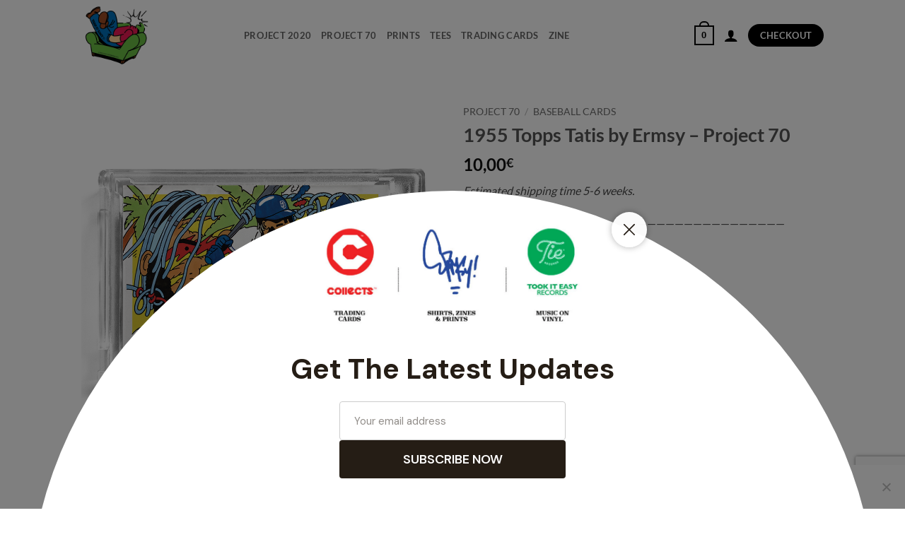

--- FILE ---
content_type: text/html; charset=utf-8
request_url: https://www.google.com/recaptcha/api2/anchor?ar=1&k=6LesbEkeAAAAANYiov9JEYGcr-846wSaMfISfhCF&co=aHR0cHM6Ly93d3cuZXJtc3kuY29tOjQ0Mw..&hl=en&v=PoyoqOPhxBO7pBk68S4YbpHZ&size=invisible&anchor-ms=20000&execute-ms=30000&cb=h4zp4w5hbroa
body_size: 48652
content:
<!DOCTYPE HTML><html dir="ltr" lang="en"><head><meta http-equiv="Content-Type" content="text/html; charset=UTF-8">
<meta http-equiv="X-UA-Compatible" content="IE=edge">
<title>reCAPTCHA</title>
<style type="text/css">
/* cyrillic-ext */
@font-face {
  font-family: 'Roboto';
  font-style: normal;
  font-weight: 400;
  font-stretch: 100%;
  src: url(//fonts.gstatic.com/s/roboto/v48/KFO7CnqEu92Fr1ME7kSn66aGLdTylUAMa3GUBHMdazTgWw.woff2) format('woff2');
  unicode-range: U+0460-052F, U+1C80-1C8A, U+20B4, U+2DE0-2DFF, U+A640-A69F, U+FE2E-FE2F;
}
/* cyrillic */
@font-face {
  font-family: 'Roboto';
  font-style: normal;
  font-weight: 400;
  font-stretch: 100%;
  src: url(//fonts.gstatic.com/s/roboto/v48/KFO7CnqEu92Fr1ME7kSn66aGLdTylUAMa3iUBHMdazTgWw.woff2) format('woff2');
  unicode-range: U+0301, U+0400-045F, U+0490-0491, U+04B0-04B1, U+2116;
}
/* greek-ext */
@font-face {
  font-family: 'Roboto';
  font-style: normal;
  font-weight: 400;
  font-stretch: 100%;
  src: url(//fonts.gstatic.com/s/roboto/v48/KFO7CnqEu92Fr1ME7kSn66aGLdTylUAMa3CUBHMdazTgWw.woff2) format('woff2');
  unicode-range: U+1F00-1FFF;
}
/* greek */
@font-face {
  font-family: 'Roboto';
  font-style: normal;
  font-weight: 400;
  font-stretch: 100%;
  src: url(//fonts.gstatic.com/s/roboto/v48/KFO7CnqEu92Fr1ME7kSn66aGLdTylUAMa3-UBHMdazTgWw.woff2) format('woff2');
  unicode-range: U+0370-0377, U+037A-037F, U+0384-038A, U+038C, U+038E-03A1, U+03A3-03FF;
}
/* math */
@font-face {
  font-family: 'Roboto';
  font-style: normal;
  font-weight: 400;
  font-stretch: 100%;
  src: url(//fonts.gstatic.com/s/roboto/v48/KFO7CnqEu92Fr1ME7kSn66aGLdTylUAMawCUBHMdazTgWw.woff2) format('woff2');
  unicode-range: U+0302-0303, U+0305, U+0307-0308, U+0310, U+0312, U+0315, U+031A, U+0326-0327, U+032C, U+032F-0330, U+0332-0333, U+0338, U+033A, U+0346, U+034D, U+0391-03A1, U+03A3-03A9, U+03B1-03C9, U+03D1, U+03D5-03D6, U+03F0-03F1, U+03F4-03F5, U+2016-2017, U+2034-2038, U+203C, U+2040, U+2043, U+2047, U+2050, U+2057, U+205F, U+2070-2071, U+2074-208E, U+2090-209C, U+20D0-20DC, U+20E1, U+20E5-20EF, U+2100-2112, U+2114-2115, U+2117-2121, U+2123-214F, U+2190, U+2192, U+2194-21AE, U+21B0-21E5, U+21F1-21F2, U+21F4-2211, U+2213-2214, U+2216-22FF, U+2308-230B, U+2310, U+2319, U+231C-2321, U+2336-237A, U+237C, U+2395, U+239B-23B7, U+23D0, U+23DC-23E1, U+2474-2475, U+25AF, U+25B3, U+25B7, U+25BD, U+25C1, U+25CA, U+25CC, U+25FB, U+266D-266F, U+27C0-27FF, U+2900-2AFF, U+2B0E-2B11, U+2B30-2B4C, U+2BFE, U+3030, U+FF5B, U+FF5D, U+1D400-1D7FF, U+1EE00-1EEFF;
}
/* symbols */
@font-face {
  font-family: 'Roboto';
  font-style: normal;
  font-weight: 400;
  font-stretch: 100%;
  src: url(//fonts.gstatic.com/s/roboto/v48/KFO7CnqEu92Fr1ME7kSn66aGLdTylUAMaxKUBHMdazTgWw.woff2) format('woff2');
  unicode-range: U+0001-000C, U+000E-001F, U+007F-009F, U+20DD-20E0, U+20E2-20E4, U+2150-218F, U+2190, U+2192, U+2194-2199, U+21AF, U+21E6-21F0, U+21F3, U+2218-2219, U+2299, U+22C4-22C6, U+2300-243F, U+2440-244A, U+2460-24FF, U+25A0-27BF, U+2800-28FF, U+2921-2922, U+2981, U+29BF, U+29EB, U+2B00-2BFF, U+4DC0-4DFF, U+FFF9-FFFB, U+10140-1018E, U+10190-1019C, U+101A0, U+101D0-101FD, U+102E0-102FB, U+10E60-10E7E, U+1D2C0-1D2D3, U+1D2E0-1D37F, U+1F000-1F0FF, U+1F100-1F1AD, U+1F1E6-1F1FF, U+1F30D-1F30F, U+1F315, U+1F31C, U+1F31E, U+1F320-1F32C, U+1F336, U+1F378, U+1F37D, U+1F382, U+1F393-1F39F, U+1F3A7-1F3A8, U+1F3AC-1F3AF, U+1F3C2, U+1F3C4-1F3C6, U+1F3CA-1F3CE, U+1F3D4-1F3E0, U+1F3ED, U+1F3F1-1F3F3, U+1F3F5-1F3F7, U+1F408, U+1F415, U+1F41F, U+1F426, U+1F43F, U+1F441-1F442, U+1F444, U+1F446-1F449, U+1F44C-1F44E, U+1F453, U+1F46A, U+1F47D, U+1F4A3, U+1F4B0, U+1F4B3, U+1F4B9, U+1F4BB, U+1F4BF, U+1F4C8-1F4CB, U+1F4D6, U+1F4DA, U+1F4DF, U+1F4E3-1F4E6, U+1F4EA-1F4ED, U+1F4F7, U+1F4F9-1F4FB, U+1F4FD-1F4FE, U+1F503, U+1F507-1F50B, U+1F50D, U+1F512-1F513, U+1F53E-1F54A, U+1F54F-1F5FA, U+1F610, U+1F650-1F67F, U+1F687, U+1F68D, U+1F691, U+1F694, U+1F698, U+1F6AD, U+1F6B2, U+1F6B9-1F6BA, U+1F6BC, U+1F6C6-1F6CF, U+1F6D3-1F6D7, U+1F6E0-1F6EA, U+1F6F0-1F6F3, U+1F6F7-1F6FC, U+1F700-1F7FF, U+1F800-1F80B, U+1F810-1F847, U+1F850-1F859, U+1F860-1F887, U+1F890-1F8AD, U+1F8B0-1F8BB, U+1F8C0-1F8C1, U+1F900-1F90B, U+1F93B, U+1F946, U+1F984, U+1F996, U+1F9E9, U+1FA00-1FA6F, U+1FA70-1FA7C, U+1FA80-1FA89, U+1FA8F-1FAC6, U+1FACE-1FADC, U+1FADF-1FAE9, U+1FAF0-1FAF8, U+1FB00-1FBFF;
}
/* vietnamese */
@font-face {
  font-family: 'Roboto';
  font-style: normal;
  font-weight: 400;
  font-stretch: 100%;
  src: url(//fonts.gstatic.com/s/roboto/v48/KFO7CnqEu92Fr1ME7kSn66aGLdTylUAMa3OUBHMdazTgWw.woff2) format('woff2');
  unicode-range: U+0102-0103, U+0110-0111, U+0128-0129, U+0168-0169, U+01A0-01A1, U+01AF-01B0, U+0300-0301, U+0303-0304, U+0308-0309, U+0323, U+0329, U+1EA0-1EF9, U+20AB;
}
/* latin-ext */
@font-face {
  font-family: 'Roboto';
  font-style: normal;
  font-weight: 400;
  font-stretch: 100%;
  src: url(//fonts.gstatic.com/s/roboto/v48/KFO7CnqEu92Fr1ME7kSn66aGLdTylUAMa3KUBHMdazTgWw.woff2) format('woff2');
  unicode-range: U+0100-02BA, U+02BD-02C5, U+02C7-02CC, U+02CE-02D7, U+02DD-02FF, U+0304, U+0308, U+0329, U+1D00-1DBF, U+1E00-1E9F, U+1EF2-1EFF, U+2020, U+20A0-20AB, U+20AD-20C0, U+2113, U+2C60-2C7F, U+A720-A7FF;
}
/* latin */
@font-face {
  font-family: 'Roboto';
  font-style: normal;
  font-weight: 400;
  font-stretch: 100%;
  src: url(//fonts.gstatic.com/s/roboto/v48/KFO7CnqEu92Fr1ME7kSn66aGLdTylUAMa3yUBHMdazQ.woff2) format('woff2');
  unicode-range: U+0000-00FF, U+0131, U+0152-0153, U+02BB-02BC, U+02C6, U+02DA, U+02DC, U+0304, U+0308, U+0329, U+2000-206F, U+20AC, U+2122, U+2191, U+2193, U+2212, U+2215, U+FEFF, U+FFFD;
}
/* cyrillic-ext */
@font-face {
  font-family: 'Roboto';
  font-style: normal;
  font-weight: 500;
  font-stretch: 100%;
  src: url(//fonts.gstatic.com/s/roboto/v48/KFO7CnqEu92Fr1ME7kSn66aGLdTylUAMa3GUBHMdazTgWw.woff2) format('woff2');
  unicode-range: U+0460-052F, U+1C80-1C8A, U+20B4, U+2DE0-2DFF, U+A640-A69F, U+FE2E-FE2F;
}
/* cyrillic */
@font-face {
  font-family: 'Roboto';
  font-style: normal;
  font-weight: 500;
  font-stretch: 100%;
  src: url(//fonts.gstatic.com/s/roboto/v48/KFO7CnqEu92Fr1ME7kSn66aGLdTylUAMa3iUBHMdazTgWw.woff2) format('woff2');
  unicode-range: U+0301, U+0400-045F, U+0490-0491, U+04B0-04B1, U+2116;
}
/* greek-ext */
@font-face {
  font-family: 'Roboto';
  font-style: normal;
  font-weight: 500;
  font-stretch: 100%;
  src: url(//fonts.gstatic.com/s/roboto/v48/KFO7CnqEu92Fr1ME7kSn66aGLdTylUAMa3CUBHMdazTgWw.woff2) format('woff2');
  unicode-range: U+1F00-1FFF;
}
/* greek */
@font-face {
  font-family: 'Roboto';
  font-style: normal;
  font-weight: 500;
  font-stretch: 100%;
  src: url(//fonts.gstatic.com/s/roboto/v48/KFO7CnqEu92Fr1ME7kSn66aGLdTylUAMa3-UBHMdazTgWw.woff2) format('woff2');
  unicode-range: U+0370-0377, U+037A-037F, U+0384-038A, U+038C, U+038E-03A1, U+03A3-03FF;
}
/* math */
@font-face {
  font-family: 'Roboto';
  font-style: normal;
  font-weight: 500;
  font-stretch: 100%;
  src: url(//fonts.gstatic.com/s/roboto/v48/KFO7CnqEu92Fr1ME7kSn66aGLdTylUAMawCUBHMdazTgWw.woff2) format('woff2');
  unicode-range: U+0302-0303, U+0305, U+0307-0308, U+0310, U+0312, U+0315, U+031A, U+0326-0327, U+032C, U+032F-0330, U+0332-0333, U+0338, U+033A, U+0346, U+034D, U+0391-03A1, U+03A3-03A9, U+03B1-03C9, U+03D1, U+03D5-03D6, U+03F0-03F1, U+03F4-03F5, U+2016-2017, U+2034-2038, U+203C, U+2040, U+2043, U+2047, U+2050, U+2057, U+205F, U+2070-2071, U+2074-208E, U+2090-209C, U+20D0-20DC, U+20E1, U+20E5-20EF, U+2100-2112, U+2114-2115, U+2117-2121, U+2123-214F, U+2190, U+2192, U+2194-21AE, U+21B0-21E5, U+21F1-21F2, U+21F4-2211, U+2213-2214, U+2216-22FF, U+2308-230B, U+2310, U+2319, U+231C-2321, U+2336-237A, U+237C, U+2395, U+239B-23B7, U+23D0, U+23DC-23E1, U+2474-2475, U+25AF, U+25B3, U+25B7, U+25BD, U+25C1, U+25CA, U+25CC, U+25FB, U+266D-266F, U+27C0-27FF, U+2900-2AFF, U+2B0E-2B11, U+2B30-2B4C, U+2BFE, U+3030, U+FF5B, U+FF5D, U+1D400-1D7FF, U+1EE00-1EEFF;
}
/* symbols */
@font-face {
  font-family: 'Roboto';
  font-style: normal;
  font-weight: 500;
  font-stretch: 100%;
  src: url(//fonts.gstatic.com/s/roboto/v48/KFO7CnqEu92Fr1ME7kSn66aGLdTylUAMaxKUBHMdazTgWw.woff2) format('woff2');
  unicode-range: U+0001-000C, U+000E-001F, U+007F-009F, U+20DD-20E0, U+20E2-20E4, U+2150-218F, U+2190, U+2192, U+2194-2199, U+21AF, U+21E6-21F0, U+21F3, U+2218-2219, U+2299, U+22C4-22C6, U+2300-243F, U+2440-244A, U+2460-24FF, U+25A0-27BF, U+2800-28FF, U+2921-2922, U+2981, U+29BF, U+29EB, U+2B00-2BFF, U+4DC0-4DFF, U+FFF9-FFFB, U+10140-1018E, U+10190-1019C, U+101A0, U+101D0-101FD, U+102E0-102FB, U+10E60-10E7E, U+1D2C0-1D2D3, U+1D2E0-1D37F, U+1F000-1F0FF, U+1F100-1F1AD, U+1F1E6-1F1FF, U+1F30D-1F30F, U+1F315, U+1F31C, U+1F31E, U+1F320-1F32C, U+1F336, U+1F378, U+1F37D, U+1F382, U+1F393-1F39F, U+1F3A7-1F3A8, U+1F3AC-1F3AF, U+1F3C2, U+1F3C4-1F3C6, U+1F3CA-1F3CE, U+1F3D4-1F3E0, U+1F3ED, U+1F3F1-1F3F3, U+1F3F5-1F3F7, U+1F408, U+1F415, U+1F41F, U+1F426, U+1F43F, U+1F441-1F442, U+1F444, U+1F446-1F449, U+1F44C-1F44E, U+1F453, U+1F46A, U+1F47D, U+1F4A3, U+1F4B0, U+1F4B3, U+1F4B9, U+1F4BB, U+1F4BF, U+1F4C8-1F4CB, U+1F4D6, U+1F4DA, U+1F4DF, U+1F4E3-1F4E6, U+1F4EA-1F4ED, U+1F4F7, U+1F4F9-1F4FB, U+1F4FD-1F4FE, U+1F503, U+1F507-1F50B, U+1F50D, U+1F512-1F513, U+1F53E-1F54A, U+1F54F-1F5FA, U+1F610, U+1F650-1F67F, U+1F687, U+1F68D, U+1F691, U+1F694, U+1F698, U+1F6AD, U+1F6B2, U+1F6B9-1F6BA, U+1F6BC, U+1F6C6-1F6CF, U+1F6D3-1F6D7, U+1F6E0-1F6EA, U+1F6F0-1F6F3, U+1F6F7-1F6FC, U+1F700-1F7FF, U+1F800-1F80B, U+1F810-1F847, U+1F850-1F859, U+1F860-1F887, U+1F890-1F8AD, U+1F8B0-1F8BB, U+1F8C0-1F8C1, U+1F900-1F90B, U+1F93B, U+1F946, U+1F984, U+1F996, U+1F9E9, U+1FA00-1FA6F, U+1FA70-1FA7C, U+1FA80-1FA89, U+1FA8F-1FAC6, U+1FACE-1FADC, U+1FADF-1FAE9, U+1FAF0-1FAF8, U+1FB00-1FBFF;
}
/* vietnamese */
@font-face {
  font-family: 'Roboto';
  font-style: normal;
  font-weight: 500;
  font-stretch: 100%;
  src: url(//fonts.gstatic.com/s/roboto/v48/KFO7CnqEu92Fr1ME7kSn66aGLdTylUAMa3OUBHMdazTgWw.woff2) format('woff2');
  unicode-range: U+0102-0103, U+0110-0111, U+0128-0129, U+0168-0169, U+01A0-01A1, U+01AF-01B0, U+0300-0301, U+0303-0304, U+0308-0309, U+0323, U+0329, U+1EA0-1EF9, U+20AB;
}
/* latin-ext */
@font-face {
  font-family: 'Roboto';
  font-style: normal;
  font-weight: 500;
  font-stretch: 100%;
  src: url(//fonts.gstatic.com/s/roboto/v48/KFO7CnqEu92Fr1ME7kSn66aGLdTylUAMa3KUBHMdazTgWw.woff2) format('woff2');
  unicode-range: U+0100-02BA, U+02BD-02C5, U+02C7-02CC, U+02CE-02D7, U+02DD-02FF, U+0304, U+0308, U+0329, U+1D00-1DBF, U+1E00-1E9F, U+1EF2-1EFF, U+2020, U+20A0-20AB, U+20AD-20C0, U+2113, U+2C60-2C7F, U+A720-A7FF;
}
/* latin */
@font-face {
  font-family: 'Roboto';
  font-style: normal;
  font-weight: 500;
  font-stretch: 100%;
  src: url(//fonts.gstatic.com/s/roboto/v48/KFO7CnqEu92Fr1ME7kSn66aGLdTylUAMa3yUBHMdazQ.woff2) format('woff2');
  unicode-range: U+0000-00FF, U+0131, U+0152-0153, U+02BB-02BC, U+02C6, U+02DA, U+02DC, U+0304, U+0308, U+0329, U+2000-206F, U+20AC, U+2122, U+2191, U+2193, U+2212, U+2215, U+FEFF, U+FFFD;
}
/* cyrillic-ext */
@font-face {
  font-family: 'Roboto';
  font-style: normal;
  font-weight: 900;
  font-stretch: 100%;
  src: url(//fonts.gstatic.com/s/roboto/v48/KFO7CnqEu92Fr1ME7kSn66aGLdTylUAMa3GUBHMdazTgWw.woff2) format('woff2');
  unicode-range: U+0460-052F, U+1C80-1C8A, U+20B4, U+2DE0-2DFF, U+A640-A69F, U+FE2E-FE2F;
}
/* cyrillic */
@font-face {
  font-family: 'Roboto';
  font-style: normal;
  font-weight: 900;
  font-stretch: 100%;
  src: url(//fonts.gstatic.com/s/roboto/v48/KFO7CnqEu92Fr1ME7kSn66aGLdTylUAMa3iUBHMdazTgWw.woff2) format('woff2');
  unicode-range: U+0301, U+0400-045F, U+0490-0491, U+04B0-04B1, U+2116;
}
/* greek-ext */
@font-face {
  font-family: 'Roboto';
  font-style: normal;
  font-weight: 900;
  font-stretch: 100%;
  src: url(//fonts.gstatic.com/s/roboto/v48/KFO7CnqEu92Fr1ME7kSn66aGLdTylUAMa3CUBHMdazTgWw.woff2) format('woff2');
  unicode-range: U+1F00-1FFF;
}
/* greek */
@font-face {
  font-family: 'Roboto';
  font-style: normal;
  font-weight: 900;
  font-stretch: 100%;
  src: url(//fonts.gstatic.com/s/roboto/v48/KFO7CnqEu92Fr1ME7kSn66aGLdTylUAMa3-UBHMdazTgWw.woff2) format('woff2');
  unicode-range: U+0370-0377, U+037A-037F, U+0384-038A, U+038C, U+038E-03A1, U+03A3-03FF;
}
/* math */
@font-face {
  font-family: 'Roboto';
  font-style: normal;
  font-weight: 900;
  font-stretch: 100%;
  src: url(//fonts.gstatic.com/s/roboto/v48/KFO7CnqEu92Fr1ME7kSn66aGLdTylUAMawCUBHMdazTgWw.woff2) format('woff2');
  unicode-range: U+0302-0303, U+0305, U+0307-0308, U+0310, U+0312, U+0315, U+031A, U+0326-0327, U+032C, U+032F-0330, U+0332-0333, U+0338, U+033A, U+0346, U+034D, U+0391-03A1, U+03A3-03A9, U+03B1-03C9, U+03D1, U+03D5-03D6, U+03F0-03F1, U+03F4-03F5, U+2016-2017, U+2034-2038, U+203C, U+2040, U+2043, U+2047, U+2050, U+2057, U+205F, U+2070-2071, U+2074-208E, U+2090-209C, U+20D0-20DC, U+20E1, U+20E5-20EF, U+2100-2112, U+2114-2115, U+2117-2121, U+2123-214F, U+2190, U+2192, U+2194-21AE, U+21B0-21E5, U+21F1-21F2, U+21F4-2211, U+2213-2214, U+2216-22FF, U+2308-230B, U+2310, U+2319, U+231C-2321, U+2336-237A, U+237C, U+2395, U+239B-23B7, U+23D0, U+23DC-23E1, U+2474-2475, U+25AF, U+25B3, U+25B7, U+25BD, U+25C1, U+25CA, U+25CC, U+25FB, U+266D-266F, U+27C0-27FF, U+2900-2AFF, U+2B0E-2B11, U+2B30-2B4C, U+2BFE, U+3030, U+FF5B, U+FF5D, U+1D400-1D7FF, U+1EE00-1EEFF;
}
/* symbols */
@font-face {
  font-family: 'Roboto';
  font-style: normal;
  font-weight: 900;
  font-stretch: 100%;
  src: url(//fonts.gstatic.com/s/roboto/v48/KFO7CnqEu92Fr1ME7kSn66aGLdTylUAMaxKUBHMdazTgWw.woff2) format('woff2');
  unicode-range: U+0001-000C, U+000E-001F, U+007F-009F, U+20DD-20E0, U+20E2-20E4, U+2150-218F, U+2190, U+2192, U+2194-2199, U+21AF, U+21E6-21F0, U+21F3, U+2218-2219, U+2299, U+22C4-22C6, U+2300-243F, U+2440-244A, U+2460-24FF, U+25A0-27BF, U+2800-28FF, U+2921-2922, U+2981, U+29BF, U+29EB, U+2B00-2BFF, U+4DC0-4DFF, U+FFF9-FFFB, U+10140-1018E, U+10190-1019C, U+101A0, U+101D0-101FD, U+102E0-102FB, U+10E60-10E7E, U+1D2C0-1D2D3, U+1D2E0-1D37F, U+1F000-1F0FF, U+1F100-1F1AD, U+1F1E6-1F1FF, U+1F30D-1F30F, U+1F315, U+1F31C, U+1F31E, U+1F320-1F32C, U+1F336, U+1F378, U+1F37D, U+1F382, U+1F393-1F39F, U+1F3A7-1F3A8, U+1F3AC-1F3AF, U+1F3C2, U+1F3C4-1F3C6, U+1F3CA-1F3CE, U+1F3D4-1F3E0, U+1F3ED, U+1F3F1-1F3F3, U+1F3F5-1F3F7, U+1F408, U+1F415, U+1F41F, U+1F426, U+1F43F, U+1F441-1F442, U+1F444, U+1F446-1F449, U+1F44C-1F44E, U+1F453, U+1F46A, U+1F47D, U+1F4A3, U+1F4B0, U+1F4B3, U+1F4B9, U+1F4BB, U+1F4BF, U+1F4C8-1F4CB, U+1F4D6, U+1F4DA, U+1F4DF, U+1F4E3-1F4E6, U+1F4EA-1F4ED, U+1F4F7, U+1F4F9-1F4FB, U+1F4FD-1F4FE, U+1F503, U+1F507-1F50B, U+1F50D, U+1F512-1F513, U+1F53E-1F54A, U+1F54F-1F5FA, U+1F610, U+1F650-1F67F, U+1F687, U+1F68D, U+1F691, U+1F694, U+1F698, U+1F6AD, U+1F6B2, U+1F6B9-1F6BA, U+1F6BC, U+1F6C6-1F6CF, U+1F6D3-1F6D7, U+1F6E0-1F6EA, U+1F6F0-1F6F3, U+1F6F7-1F6FC, U+1F700-1F7FF, U+1F800-1F80B, U+1F810-1F847, U+1F850-1F859, U+1F860-1F887, U+1F890-1F8AD, U+1F8B0-1F8BB, U+1F8C0-1F8C1, U+1F900-1F90B, U+1F93B, U+1F946, U+1F984, U+1F996, U+1F9E9, U+1FA00-1FA6F, U+1FA70-1FA7C, U+1FA80-1FA89, U+1FA8F-1FAC6, U+1FACE-1FADC, U+1FADF-1FAE9, U+1FAF0-1FAF8, U+1FB00-1FBFF;
}
/* vietnamese */
@font-face {
  font-family: 'Roboto';
  font-style: normal;
  font-weight: 900;
  font-stretch: 100%;
  src: url(//fonts.gstatic.com/s/roboto/v48/KFO7CnqEu92Fr1ME7kSn66aGLdTylUAMa3OUBHMdazTgWw.woff2) format('woff2');
  unicode-range: U+0102-0103, U+0110-0111, U+0128-0129, U+0168-0169, U+01A0-01A1, U+01AF-01B0, U+0300-0301, U+0303-0304, U+0308-0309, U+0323, U+0329, U+1EA0-1EF9, U+20AB;
}
/* latin-ext */
@font-face {
  font-family: 'Roboto';
  font-style: normal;
  font-weight: 900;
  font-stretch: 100%;
  src: url(//fonts.gstatic.com/s/roboto/v48/KFO7CnqEu92Fr1ME7kSn66aGLdTylUAMa3KUBHMdazTgWw.woff2) format('woff2');
  unicode-range: U+0100-02BA, U+02BD-02C5, U+02C7-02CC, U+02CE-02D7, U+02DD-02FF, U+0304, U+0308, U+0329, U+1D00-1DBF, U+1E00-1E9F, U+1EF2-1EFF, U+2020, U+20A0-20AB, U+20AD-20C0, U+2113, U+2C60-2C7F, U+A720-A7FF;
}
/* latin */
@font-face {
  font-family: 'Roboto';
  font-style: normal;
  font-weight: 900;
  font-stretch: 100%;
  src: url(//fonts.gstatic.com/s/roboto/v48/KFO7CnqEu92Fr1ME7kSn66aGLdTylUAMa3yUBHMdazQ.woff2) format('woff2');
  unicode-range: U+0000-00FF, U+0131, U+0152-0153, U+02BB-02BC, U+02C6, U+02DA, U+02DC, U+0304, U+0308, U+0329, U+2000-206F, U+20AC, U+2122, U+2191, U+2193, U+2212, U+2215, U+FEFF, U+FFFD;
}

</style>
<link rel="stylesheet" type="text/css" href="https://www.gstatic.com/recaptcha/releases/PoyoqOPhxBO7pBk68S4YbpHZ/styles__ltr.css">
<script nonce="64S-c1PsCLv5l7HzhpV2Sg" type="text/javascript">window['__recaptcha_api'] = 'https://www.google.com/recaptcha/api2/';</script>
<script type="text/javascript" src="https://www.gstatic.com/recaptcha/releases/PoyoqOPhxBO7pBk68S4YbpHZ/recaptcha__en.js" nonce="64S-c1PsCLv5l7HzhpV2Sg">
      
    </script></head>
<body><div id="rc-anchor-alert" class="rc-anchor-alert"></div>
<input type="hidden" id="recaptcha-token" value="[base64]">
<script type="text/javascript" nonce="64S-c1PsCLv5l7HzhpV2Sg">
      recaptcha.anchor.Main.init("[\x22ainput\x22,[\x22bgdata\x22,\x22\x22,\[base64]/[base64]/[base64]/[base64]/[base64]/UltsKytdPUU6KEU8MjA0OD9SW2wrK109RT4+NnwxOTI6KChFJjY0NTEyKT09NTUyOTYmJk0rMTxjLmxlbmd0aCYmKGMuY2hhckNvZGVBdChNKzEpJjY0NTEyKT09NTYzMjA/[base64]/[base64]/[base64]/[base64]/[base64]/[base64]/[base64]\x22,\[base64]\x22,\[base64]/[base64]/CssOCJMOcw79Hw4EIw542fGZKeAvDsR1ycsKJwrFMZhDDmsOzcntsw61xQMOIDMOkTi06w6M1FsOCw4bCv8KmaR/CqMOBFHwww480UxhOQsKuwojCuFRzOsOow6jCvMK8wp/DpgXCqcOfw4HDhMOpR8OywpXDjsOHKsKOwrjDv8Ojw5ARfcOxwrwcw67CkDx9wrAcw4s3wp4hSC3CmSNbw4wQcMOPZcOBY8KFw450DcKMY8K7w5rCg8OkRcKdw6XCiCopfivCqGnDiynCtMKFwpFrwrk2wpEQOcKpwqJ/w6JTHX/Cm8OgwrPCmcOwwofDm8OOwqvDmWTCjcKBw5Vcw4gew67DmEHChynCgAUOdcO2w6p5w7DDmiXDo3LCkTY7NUzDrkTDs3Q1w5MaVUzCpsOrw7/DjMOVwqVjJ8OwNcOkLcONQ8Kzwqsow4A9MMO/w5oLwqfDmmIcBsO5QsOoFcKREhPCisKiKRHCvsKpwp7CoX3CpG0gZsOuworClR82bAxNwrbCq8OcwqUmw5USwpTCtCA4w67DjcOowqYuIGnDhsKdI1N9GH7Du8KRw7UCw7N5J8KKS2jCpWYmQ8KWw6zDj0ddFF0Ew4jCrg12wroswpjCkWTDmkVrAcKqSlbCosKBwqk/QwvDpjfCohpUwrHDh8KEacOHw7xTw7rCisKkI2ogOcO3w7bCusKWf8OLZzTDrVU1XsKQw5/[base64]/[base64]/w6HCmsK7KsKqfkJsW8OswrwJSHHCocKnwpjCh3HDkMOiwp/CgcKhcGJqfR7CiTLCssKSHnnDiRzCki3CssOAw4JqwrBEwrbCucKcwqDCrMKbJ1rDuMKGw7hiAQcpwpg4PMOTD8KnHsOXwqRgwrnDhMONw5BTT8K6wobDtj8nwqPDjcOReMKNwqovVMO4UcKODcOWNsONw5zDnFDDtcKuHsKDRTXChQ/DnnR1wod6wp/DhnPCuWvCosKQVsOraC3DucO1CcKRSsO2DyPCjsKvwpnDskF3IsO+CsKHw7nDnybDk8OkwpPCj8K7HMKgw4vCmsOdw43DtBsqGcO2QcOuE1sLBsOkHz/[base64]/[base64]/[base64]/KcOxw4bDlk3CrcOIw57DqmnCnA7CrmjDqTkKwrMEw54absO/[base64]/CtXHDmzvClg8WwqhMw4A4C8Ojwp7Dlko1FHdiw7gIMBdBwpLCgGBow755w4R5wqRXXcOAeC4qwpXDtFzCjcO/wpzCkMOxwrFiCizDtWc8w6TCtcOowqEWwoUGw5bDkWXDhBTCvsO7WMO/[base64]/DssK/w7fCnixlBsOlwozDucO2A10ZY3dHwrAWasOVwqnChwdcwotKQBYPwqVRw4LCoDQBYDxNw69BVsOqLsOcwp/DmMKWw6NKw6TCmBbCpMO1wpQcKsKywqhrw4JBOFIIw7gIa8OxJRXDscOvDMKJZcKqCcKFOMK0ajfCusO+PsOaw6A3HwEowrPCtkvDtgvDrcOlNRDCrGkPwqF7OMOqwqMfwqobRsK1bsO7EA0XLFJYw4M1w6bDrx/DnwACw6XCncO4UA8ndsOMwrvCjUIpw4wZdsOrw5bCgcKOwqDCmm/CtldJU2wRe8KyAMK/YMOLf8KXwq5iw7tcw7kLLMOGw4xLA8ODd3JyQsO+wo0Vw4/[base64]/CmRFIw6pOwqDDhW9pN8KkY8OxEmjCj0RkVcO7w719w4PCjCtaw4NcwrAncMKPw6Nywo/Ds8K9wqsWUWrCiArCmsOxcxfCq8OxNw7CosKFwoBeZkR4YCNLw71PbcK0Njp5AFxEZsObDMKGw5EzRAvDolI0w6EjwrZfw4nCgE3CuMO7G3VkHcKcOwZLf2bDv0hhCcK4w7EIQcOpckXCrxsxaiHDpcO7w6rDosOJw4bCl0bDjMKUIG3CmsOMw5DDgcK/[base64]/IsO3w4tlw5PClcONwqtZBcO6wqAGDcOdwq/[base64]/DnhVaKsO1PnPDh8K2ORbDsSQDfMK1w5fCkcOnVcK4CjZ5wr8Jf8KGw4jCtcOzw4jDh8O/ABZiw6rDny8rD8OOw77DnFkZLgPDvsKKwrgsw4XDqGBKI8Osw6PCkTrDsUZBwoPDmMOEw7/[base64]/w4rDtWUBw4nCgsO6w5jCuMKxMH89VMOcBTfCrUjDpBwdwqPCk8KRw7XDlxDCjsKTHy/[base64]/DjsOvw7xYF3HCrBrDucOYw5ZFw4DDlcOsPAzDmcONwqQHScK1w6vDo8KfN1wjDWvCg2pVwqEJOcKef8O/wpBwwocDwr/DuMOBFsKvw55Kwo7CtcOxwrY/w4vCuUbDmMOjDVdewr/[base64]/wojClMKYB3Nxwr3DiMOkeMKHAwrDmx/CtDYLwq95OTHCnMOFw7tOemrDukHDtcOuA2HDi8KYNgdsJcKmKDhIwrfDnMKea34Mw5RTHyIyw4UOGl3DmMKew6IVAcOpwoXCvMOWL1XCrMO6w7bCsUjDqsKmwoVkwosRPGjCncK2L8OkeDXCrsKiMGzCj8OYwqt2TBMHw6ojDkZ5cMK5wpB/wp/[base64]/[base64]/CnEjDjcOyMTZJw5VNw693w6XDoMOYVicdWcKHw7jDhgnDuCbCjMKOwp3CnHlOVzA1wqxFwpPDu2rDhUHCsyhRwqvDoWjDl0rCmy/[base64]/DsCRvGmxZbkZzWl1mw4x7DQ/[base64]/CrzLCm8OMw5dbwoHDucKDwpHCoGIwaMOww57CkcKBwqJHc3jCscO+wo9JX8Khw4fClcOPw7vDocKGw6nDhDTDr8OTwogjw4xCw5IGL8KNScOMwodrNcOdw6rCh8Ojwq07dh85UALDqm/CuhLCkU/CtmRXVcOONMKNNcKWcgVtw7kqehXCgSPCvMOpEsKiwq/[base64]/DuTXDqMKww4U9w7PDs8OLQcKiNcKEecOne8K1wqtXcsOfLzQlZsKIwrTCgsOtwr7CicKmw7HCvMOWIkFEAkHCiMOCCypnKhImcWpbw5jCgMKgMyzCt8OtHWnDg1low5cww5HCq8O/w5dGHcKwwrkqAUbCl8OGw5p/GhrDjyRWw5jCj8O/[base64]/DocOjw6Ndw6gUw73Du2Zsw5F6w5rCkDVicMKwOcO5w6LCjsOmegNkwovDilxcfz5BIBzDgMK0UMKBQyA2QsOfZcKYwrLDocOew4rDusKXWmXCiMKRX8Kyw63DsMODJmXDvUhxw47DrsOQVnTDhcOpwoDDqiLCssOITcOdD8OYbMKqw4HCpsOCCsOuwpEuw7J/eMOowr9Mw6pKYU01wp1RwpLCicOmw6guw5/[base64]/DrcOXw4E8b2LCm8OaGcOHw4XCmMKBw7LDqzzCqsKaLiTDskrCu2/Dmh1JKcKwwrjChjDCvWAgQBPCrQE3w4/CvMOYIlY/w6xWwotowp3DoMOKw68Uwrwqw7PCksKmIcKvacK1JsKCwrHCo8KpwosRW8OsRF1zw5zCs8KPa0QiXXtmf3dpw7TChnEKGR8mcT/DrDjCiFDChWc0w7HDgS0owpXClAvCg8Kdw7IUKlImR8KsehvDm8Kfw5UoYCHCjE4Cw7rDhMKbd8O7FhDDuSpPw78Iwo19NcOdGcKNw67CpMOFwoYiJwtyS3TDpjLDmiPDrMOEw5sWQMK9wp/DunQwYFbDvkTDn8KTw7/DowIgw6XCgMOqYMOeNHYtw6rCjTw8wphwQsOiwp7CrjfCicOAwplnMMKCw4HChQDCnXHDo8KeJQJfwrErNGdqTsK/wqMKEH3ChsOEwq5lw4bDicKcaQlcwoc8wrbDh8K2LQdgT8OUJ3FHw7s0wqDDiw4HEsKrwr0dHUUENVNpFH44w4wXWMOZNsOUQx7CmMOWcF/DvlzCr8KoWcOXD1NVaMO+w5JbYcOHXVzDg8KfEsKrw5sUwpMWG2XDlsO8SsKaaXXCpMOlw7dzw44sw6vCqcOiwqJweWsObsKRw6wxCcO9wrA9wqRvw4lFBcK5AyfCtsOjfMKbQsOnZwTDvMOgw4fDjcOWegtIw4TDqAkVLjnCgG/[base64]/UWXDtgLDggoTw5ElaRDDqzcIwp1Tw6ROLcOSYHJ4wrU1N8KyMxkvw7JiwrbDjEgswqNUw4JWwprDiDcIJihGA8KucsKiPcKbV0sjAMO/wobDr8KgwoQUTcKSBsK/[base64]/HgZtMsOswrHCqU4jCRHDmTjCk8OGwoFVw7DDrjTDiMOrSsOJwrPDg8OHw5Ryw7x0w7zDqsO/wqV7wptrwqfCpMOfNcOHR8Kwans7McO7w7XDrcOMEsKSw7vCl1DDhcKxVSbDtMOHDRlQw6V7RMObb8O9AcOoH8K7wqXDhyBswo1Jw4gTwo0fw4nCmMOcwonDvhnDs3vDpDtWOMOCMcOrwrdewoHDnyzDtsOPaMOhw74aR24ywpI7wpIlNcKww6Q7IVw/w7rCnXIkS8OfUVrChwVFwpU0bSLDjsOSU8Otw7DCnWpPw5DCocKNalPDvw9Iw6dFRMK8YsOaUQBsBsKpw63DpsOcJzFIYBBhwrDCnCjDsWzDmcOoTRMPBcKqMcOYwosUc8OuwrfCiBvDthbChBrClkVCwrEuc1FQw4bCs8K/[base64]/CkMO2wqxDw7rDncO7c8ORG8Kxw5LCsF10F2fCsHsywr9sw7nDkMOkcBJZwpnCgA1Jw4LCtMOsO8K3d8KZfCJ3w7zDqw7CjH3CvCEtfMKww6YLSXAXw4IPZCPDvQU6LcOSwrXCvTs0w6jCoCjDmMOBwr7DhWrDjcKxEMOWwqjDpizCkcONworCtR/CmjF2w403wrs6Y07Cn8O3wr7DmMKpUsKBQwnCjMKLbBA+woczHyrCjF3CvQ4CTsOJaV3Dn2XCvcKIwpvDhsKYdjY2wrzDrMKRwq8Ww6MRw4HDqxXCoMKfw4p/[base64]/[base64]/NcOAUsOBw6BVwr5hw57DqsKhKMK/[base64]/CncOiw59PF8O8w7LDnsKFwq/CgToJwqReaBM7XFgEw69ewrdTwolDOMKvTMO9w6rDnhtlL8OnwpjDncOfPAJfw5/Csg3Dp2HDuTfCgcK9Qxh7F8OYZ8Otw6ZlwqHCtEzCh8K7w5bCisOcwo4WcWwZacOrSQvCq8OJFzY5w5cTwpXDgcO6w5HDpMOqwrnCu2piw7/Cn8Ogwop6w6bCnw1qwpfDuMO1w7dRwpUjLsKWGcKVw7TDiUUldS5kwrLDg8K4wprDrUDDu03DmXDCjn/CmTTDkE0gwpYBWjPChcKIw4DClsKCwot+Ex3Dj8Kfw53DkRpWOMKiw5nCuxh4woBxG3A9woU4DGbDnXEZwq4PaHx/wpvClXYYwpphTsKaWxvDm33Cs8OPw5nDs8KGecKVwrkwwqPCn8KswrJeAcOzwr/DgsK1B8K1ITjDq8OVDy3DsmRFYMKuwrfCm8OyScKsTcK+wpzCngXDgy/DswbChVvCnsO/FA8Pw4dCw7bDpsKgB0DDvXXCqXlzw5fDq8Kdb8OEwqcAw7dhwq7ChcOPccOMOUHCtMK0w6rDginCi0fDm8KLw6NFLsODa1MzbMKaa8KGAsKbMVA8MsOywp03PFXDk8KiesOkw5U2wq85QU5Qw7Btwq/Dk8KyUcKKwo0bw7fDocKJwrHDk1oGZMKtwqXDnWLDh8Ohw7c8wpkjwpzCl8KPw6nClRA5w55LwpQOw7TCsjvCgl5MaFNjO8Kxw7gHbcOow5/DkkPDi8KZw5dJXcK7UUnCv8O1BhodEyMowqNSwqNvVRjDm8OUcm/DnsKgKn86wr1XDsOSw4rCjiDDg3fClCvDscK6woTCosO5bMKlTEXDn0hTw4lvRMOhw4UXw5wVWcOKJEHDg8KrQMOaw5jCv8K5AEcINcKvw7XDmkZawrLCpE3Cr8OJOsODNA3CnifDuATChMOmMHDDggs3wqhfD1lYC8OWw6JCIcKGw6DDukvCpG/Dr8KJw7PDunFdw4bDpA5bP8OYw7bDig/Chj9fw5XCn3kLwo/[base64]/CsnjCo8OkwrnDjXDCrDQEJGTDqis8DMKewr3Cr0nDq8OoMDbCsTtjelYODcKPGUPCpcO1wohwwpknw7sNOcKlwqLDmcOGwo/[base64]/DqjnDrMOYw4Qkw6onw77DizEDZVnChgPCl0EmICUQDMKNwqBWE8ONwprClsOqD8O7wonCjsOoNQhJOgfDtcOzw7Mxdh/[base64]/Hw9mS0FsSVtlG1vChiXCp8KCC27DjjXDpzjCrQTCvDvCkjTChx7DhMOyEMOfAxXDrMOATxZROB8BcRvCmD4qVTJFS8Kvw6rDo8KLRMOtZMOSHsK3YTovRH8rw7TCisKzHF4+wo/DpUfCqMOzw5vDl0DCv3IAw79cwpILeMKvw5zDs2gww47DsDTChcKoBMOFw5gBLsKVeiY+CsKNw4JIwrPDhzfDtsKWw57Ci8K3wq8Tw6HCvE3DqsKSG8KAw6bCrcOmwrTCgmzCkl1IVWHCtDYiw5YwwqLCrRHDu8Oiw4/Doj9caMK7w47ClsKxAMO9w7oRwpHDrcOlw4jDpsOiwqjDvsOGPDofZzdcwq1BJcK5JsKIQVdFUh0Pw6zDtcOzw6MgwqvDtikLwpAWwrzCpnPChA5uwqHCmRTDkMK6cQRnUSLCv8KbUsOxwoQ7VsKUw7PCj2jCuMOwMcOEMyXCiCNdwpfCtg/[base64]/[base64]/CoCZkeMK/dsK5S8OoDhjDsVnDv8O2wpnCocKaw7HDpsOZY8KCwrlHaMKdw6gFwp/Csz0ywoZqwq/[base64]/[base64]/PMO7F8Ozw53CosO+ck/DvcK8w6XDjV0ZwoByw5HCqsK/PMOyI8OXMhROwrFzc8OFF2k/[base64]/EcOiAsOHZ8O/OUkqYwrCnx7CjcK2PRBlwrQ2w4HDjxB1E0jDrRMtIsOVJMO5w7zDjMO0wrnCoCLCjnLDpXFxw7bCqDPDs8OfwoLDhh7DrsK6wp16w6pxw7oZw6E0MBbDrBfDon82w5/ChSh8LsOqwoAUwp1PCcKcw4HCssOKL8K9wq7DoC7ClCXChB7DmcKhMDQPwr81aUQZwrLDkikGPifCv8KEHcKrBErDmsO0F8OqTsKSSUfCrGTCjcKgfFkgOcOzZsKfwqzCrT/DvGwtw67Di8ODWMOGw5PCglHDnMOMw7/DtsKjIcOpwonDpDpNw4xOIMKvw6/DqVVvJ1XDoBpBw5/DhMKjOMONw77Dk8KeOsKRw5ZTfsOJQMK0OcK1Pkocwpp8wq1Owo5VwpTDvnNkwo5jd2bCmmI1wqrDmsOqN189X0cueifDisOwwpbDphtew5IUEz5yGn5cwrMOVV93AkIIEmzCijJYw7TDqCjCocKUw5/CuzhLBlIewqTDnnvCqMOXw6Jbwrhtw4LDjsKGwrsOSh7Cu8KUwok7wrZCwojCkcKkw67Dqm8UdRtWw5B/CVYZYijDucKewp12b1NWIFElwqbDj37DuX3ChSnDuS/CsMOqYmpWw4PCu10Hw7nCr8ObURDDu8OkK8K5woRYGcKXw7Zoa0PDvn3CjnfDhmJxwotTw4E9d8KPw68xwrp/IEZrw6PChmrDiVcXwr9CajfDhsOMUnNawpEWDsKJbsOwwrDCqsKjJkE/[base64]/CiMO1w74TwpbCu0XDn2/Dtg5BdVodKMK+VMO5asOzw7pawok6K1vDqmhrwrB1MgbDgsK4woAfd8K3wqIxWG8RwrZUw55wb8OvcBfDhDM9csOUJhEUaMO/wocTw53DmsKCWyjDuyPDkQrCnMOsPBzCn8ORw6XDvGfCrcOjwoHDkzBWw4LCjsOdMQR6w6Yyw78xHBDDulRSPMOew6VPwp/Dog4xwoNEJMOATsK2wqDCosKfwqHCimYswrRawrbCj8O1wrzDqUvDtcOdPMOxwojCoCprBUMjEA3Cj8OxwoZwwpxswpc6FMKpesKqwobDiiDCuSMBw5B7FWPDp8Kpw69oZ0B7BcKzwpAKU8KGTh9/w61Bw59dOX7DmcOtwp/DqsOBDScAw53DrsKOwo7DpxPDnHbDuGLCvMOPw6t3w4Inw4nDlQfCjj4lwog0UALDvcKZGBzDlMKFMz3CscOmdsK8bAnDrcKyw5/DmFw2LMOlw5PClwA0w7ttwqfDlC9iw68acwkqWMOmwpVkw740wq07EHtww6IywqpzcHkUA8Onw6/Dh2x8w694ey4NVFXDqsKJw4d0ecKAdMKuBMKCecKGwpLDlGgHw6nDgsKOGsKXw75LJ8O+UhJ/D1AVw7pqwrhpKcOlNlPCqwwQCcOiwrDDj8OSw60fGRjDv8OcV2prCsK9w77ClsKNw5zDpsOswprDosO3w5fCsHxJR8KZwrk0VyImwrLDrDHCvsOfw4/[base64]/[base64]/CqcKVwrguwr/DoMO/RUxHfT0BwpBCJMO/wovDjsO4wqRZccKRw5AMaMOKwqAqasO5eETDgMKofRLCn8OZEHECOcOFw55qVAtPEmXCncOAXlEsDiPCggsYwofCrk93worCgljDryBFw5nCqsOYfz3Ct8OLcMOAw4BteMO8wptjw4kFwrPChMOBwoQETSbDuMOKKFsVwo/[base64]/Dq8KgwobDr18NBMOGwo7DmsKVw4c4ITUGb8KOw77DmB5Xw4h0w6fDkGVYwrrDu0DCiMK8w6XDv8OAwoDCscKtOcOXL8KHfsOFw7R5wpV2wqhSw5/[base64]/[base64]/Cl38iwrTChcOACy9Kw6xYwqLCusO8w4pOfMKIwqRNw7nDtMOAU8ODPMKqw5VOGSbCrsKrw6JEHT3DuUfCl384wpnCpGQYwq/Cu8KwM8KlL2AZwqLDpsOwBHfDicKxBEjDjkXDtWvDgwsTccOvM8KeQsOZw6llw5IfwqPDo8Kawq/CvQfCpMOTwrszw4vDvALDqVZMaB4+MGfCl8KDwoFfJcO7wqAKwrYvwqxYaMOmw6HDgcOZSAooO8Oow4R3w6rCoR4aLsObTE/Cj8OZBcOxIsOmwoUSw4VQdsKGJsKDAsKSw6TDj8Khw5TCo8OxKS7ClMOpwqo6w4jDoVZBwp1Yw6zDpxEswrjCi0N7wqjDncKTNQoHXMKFw6toKX3CsE3DlsOcwq8jwo/Cv1fDtsK0w40JfBwSwpkCw73CisK3XMK/woXDq8K6w7kDw5nCjMOqwrAaMcKlwos1w4/ChSUwCCE2w5/DkHYLw5vCocKeKMOjwr5KDMOUWMOGwrhUwrLCqMOAwpbClhjDrT/DhRLDsDfDgMObd0DDisOUw7hAOEjDjg3Dnn/DnTXCkF4Vwp7Cg8KlAk1Fwqoww4TCksOLwpE/UMKGc8OdwpwBwqB5QMOlw67Ck8O2w75MeMOqSkrCtCzCk8KlWknCoTVFAMOlwpoCw5TDmMKwOS/[base64]/WVIIwodJKsOnwp3DjsOkw4FEAGEIwrhAZ8OnUgnCm8K/wpcAw7jDqcOCCsKSE8OnbMOyAMKMw7LDocOjwrvDjDfDvMOCTsORwqArAW3DuxPCgcOgw4/CoMKkw4bDj0zCnMOswocLV8KmJcK7cWVVw51vw589TGgrLsO3TzjDpx/Ch8Obb13CqR/Dmz0EOcK0wonCv8Ocw6hjw4IOwoQ0Z8KzdcKIYcKIwrcGQsOBwrAxOSjCi8KdVcOIwrLDgsKYb8KuHHnDsUVCwpkzZB3CnnE7DsKsw7zDhF3DqGx6AcOkcF7CvhLDhMO0W8O2wofDmHMXQ8OiGsKbw78VwrvDgSvDv19pwrbDosKpUMO9OcOOw5h/w6BRdMOHAAQLw7kCIxjDrcK1w7lnP8OywqHDnFlJN8OlwqzDnsOow7vDmFkTVsKLEsK3wqUlJ0kWw50/wpfDi8K3w68GfgvCuCrDlcKtw4xsw6x8wqDClSFVWMOoYhJIw57Dj1TCvMO2w6NTwrPDvMOLOF1xZcOBw5rDs8K2O8O7w5Jlw4h0w55NMcK3w4rCjsOOw6rCscOuwqFwVsOsNVbCriRwwqQnw6dJJ8KDBCM/[base64]/J8KswpEEwr/CnMOPfsOSw7/DtcKzEXjDqQLDucKtw5bCmMKDUHhmH8OXXsOkwoglwrw9Cxw5Cil0wqHCilvCosKeXQvDi2XCqhA6QmrCp3M5AMOBe8OHHD7ClUXDvcO7w7hBwqdQAhrCp8Kbw7IxOiXCuDzDvlN5GsKowobDnS5cwqTCnsOKMAMvw6PCkMKmU0/DujE7w7thKMK/esONwpbDqAPDsMKzwr3CgMK8wrx6e8OPwo/CrQQ2w4DDlsOWfC/DgB01GTrClV7DtsKdw75qKgjDj13DqcOPwrAbwp/DjlbClCYNwrnCjwzCvcOSNXIoBmvCtyXDt8OjwrfCicOoUi/[base64]/DssKvWcKFwo4JHBUlwrTDkMKCfANmOcO4RsOzIWzCnMObwppBM8O9HAAow5/CiMOJYsKEw7TCmFrCvmUsHi8mI1vDmsKcwpDCrUEbPcK/JsOKw4jDisO/KMKmwrIbfcOXwrsqw554wr/Du8O6EsKnw4rCnMK6JMKewozDnsO2w6HCqUbDlwo5wq4RMsOcwpDCtMKcP8KOw4vCvsKhPxAvwrzDusOXKcO0ZcKWwo1Qa8O3NMONw4xie8OBQg1SwpnChsOnNDZ+K8KVwpfDtwpwDxDCg8OWGcO8Z3EUQGvDjsKoAT5AY3AHCsK/RgPDuMOnFsK9E8OBwrLCpMONcTDCglRow5fDoMO9wrXDncO8SVbDhAHDqsKZwpo9Ty3CssOcw4zDk8KxMsKEw7UbNE/DuntuDxPDt8O7EAPDgH3DkgF6w6FzQ2bCi1Qrw4HDggkxwpnCr8O7w5zDlB7DtcKnw7Jpw4HDvsO6w4o4w6xMwqnDmg/CgMOUP00MacKJEVM2FMONwr3CjcOaw5bCncKFw4LChsKqD2PDvMONworDusOwYRMtw4NYOQZHZsOOA8OFYcKBwrtUw7VJMDw3w4/DpX9Xwrwtw4jCljY2wo/CusOFw73CpTxpKjtaWHDCiMKIIjsbwqBeQ8OJw6JDc8Oac8KJw67DvSnDvsOOw73CmBlGwoHCoynCisK/QsKKw4PClz1Lw65PJcOEw6VkAlXCp2VbT8OXwonDkMO8w4/[base64]/DjkrDtmHCnjVPwoLCniUSOsOWw599c8KiHiEkCjVNFcO3wr7DhcKnw7zDqMKFfMOgP0gSIMKAWFUSwqjDrcOIwofCtsOSw7RDw55fL8O5wpPDiwPCjEUBw6NYw6F3wqDCpWctClRHwqt3w47Cj8K3RUZ7dsOVw6UUGXNVwoF/w5UCIwY9w4DCgnDDr1Y8YsKkSx3CmcOVNWx8HAPDg8KNwqXDgigzDcO8w5jCn2JJNUrCuAPDtXl4w4xHPMOGw7LCh8K+Lxoiw6rChTfCiCZawp8Xw53CtUMPYRk5worCnsK1dsK/DSbChWnDk8Kkwr/DhkttcsKUUlrDnQLCqMOTwqY6SjDCv8KzfB0aIynDhsOmwqxow4vDlMOFw5TCqsOtwoHCiSzCkUdtWUlIw7DCosKhMjPDnMOswphiwoHDtMKfwo/Cl8Kzw73CvMOqwrLDv8KOE8KNW8K0wo3DnGJ7w63DhXYbUMOoIjsQAsO8w4FywpRnw4jDusOBCkR7w60RaMOSw60Cw7vCrjbCjFHCqHUQwqvCn11Zw5hWOWfDrknDt8ObE8OeBR4Nf8K3T8O0MkPDhDrCi8KqQC3DncOGwqjCowQVfMOqc8OLw4wnZcOIw5/ChQ89w6LCv8OBGBfCqBbDvcKvw6fDiCbDqls7S8K6CCDDkVDCusOWw4cuecKCYTUaQcKDw4/ClCjDtcK+BMODw6XDlcKjwpo7cmvCrV7DnXEbw6x5wpPDkcKGw43Cq8Ktw5jDii1cYcKMWGQkaETDjVwEw4fDuljDsXzDmMO1woxvw68+HsKgfsOsZsKqw5hdYi3CjcKZw5N6G8ObcxXDrcKTwqPDv8OpCRvCsjwMQMO/w73ClXPDpXfCmhfCh8KvF8OIw7hWKMKPdiMWHsOnw7XDk8KCwqZ5ZSHDmsO1w6rCtm7DlQXDsnISAsOUS8O1wp/CvsONwr7DthTDtsKdG8KrD0fCpMOAwoVPR1PDnhzCtsKqRRB6w6oLw6VLw6N3w6zCncOSRcOnwqnDksOOVg4Vwos+w5kxY8ONC18/wpR+wpHCkMOiXCJ5AcODwo/CqcOvw6rCrkwgCMOoIMKtfT0eeGXCqlY5wrfDicOZwqDCjsK+wpLDnsK4wpkkwonDsDYOwqIuOSZJXcK9wprCgwLCiQjCtDRQw6/ClcOhIkbCphRcdFLCsH/[base64]/DvcOwIsOZTMOqecKDSSF6w6Q3wqUYw6xGIsOvw4fDqkXDgMOTwoDCiMKwwqDDiMKyw6/[base64]/CncOyN3LCtcO7w6fDrsKmXiwPw6TDk0rDkMO/w4BBw4ppE8KBZMOnS8KOGgHDpG/ChMOsEmRpw4p3woV2w4bDv28PPVEtFcKow7YHd3LCm8KOf8OlRMK3w7Ucw7XDuizDmV7CpR3Cg8OWM8KNWm9LBm8YQcK0S8O2RMKnZDcTw7bCgEnDi8OuRMKzwo3Cs8OOwrRCSMO/wqHCrRXDscOSwp7CsRZzwoZQw6zCpsKew77CjWjDmh8/w6rCoMKBw4Anwq3DsC5PwoPClXQZBcOhLcOiw7JAwqo1wpTCvcKJFVh6w5ppw5/Cm3jDgF/Do0TDnUE0wppnQsKiAkPDpBdBYzhaGsKSwpTChk1Yw6fDjcK4w4rDhgAEZkcXwr/DqlrDvQYDPl8cWcKjwqFHcsOQw7nChwMqN8KTwr7CscKHMMOXOcOrw5tfNsOtWjQCScOvw6PCusKLwrNjw6oQQVDCigvDusOKw47DlsO7aT1efCAvIEXCh2fCnDHDniRDwo3DjEXDoy3CksKywocBwrwIPDxmLsO/[base64]/Cp8KEZXR3wr/DgxLCjWDDtzVydsOXGsOePx3DosKewo/CucK8bx/DgnIaOsKWJsKPwpchw6vCjcOxb8Ogw4zCiXDCmSfCtTJTesK+CB4Kw4/[base64]/DmAbCtDMGZEQMwpvCpAjDjcKtCGwPLgLCsMKtQiHCtTzDmRDCsMKkw4rDssK0H2XDlSEnwq0lw6FUwqJ8wrl4QMKKLnZ4GXDCp8Kqw7Mkw5cvDMO6wpxHw7vCs07CnMO1K8K8w6bCmcK/[base64]/woTDsTLChnFQVcKGw6wnw5JrKzYXw7/DnMKMS8KFScK9wqxdwrPCo0PDl8K9KhjDqgfCpsOcw6FpMRjDllRkwoYHw609FhLDscOkw5ReLFDCvMKtVTTDvloQw67Cuj/DtGvDpBk2w7zCoxTDuj5+AmNMw77CiDvDnMK9URUsSsOIHnzCv8OAwrbDsDLChsO1W3FgwrEUwpV9Dg3Du3/CjsOuwqoEwrXCujPDlVslwoPDklofKmxjw5gFwo/Cs8OzwrIewoRnPsKLKWYEDlFFdEjDqMK3wqUgw5EewqvDgcO5BsKbcsKRGHrCq3fCtcOEYRofCGJXw59PGG7CicOWXMK0wrbDuGzCicOBwr/DrMKMw5bDmyzCgMOufkzDgMKlwo7CsMK+w7jDicOZOE3CoiHDiMOUw6fCusO7ZMKuw6fDm0Q4IjxcdsO3aVB0C8KrEsO/ABhXwpjCi8Khd8KpbxkcwpjDmBArwo8kFMKSwp/CpW5xw5okCcOzw6jCpsOAw4vCvMK6JMK9eURiHi/Ds8OVw6UTwpJobXkdwrnDj27DtMOtw6LCrsOKw7vDmsOMwohTasKJBVzCv0rDhsKEw5pkGMO8KFTDtAHDvMO9w77Di8KrDDHCqcKlNS/DvUMzdcKTwrXDhcOWwokVA3gIbBbCjcOfw60WccKgAVvDqcO4XmTCi8Kqw7dIFcOaBcKkY8OdBcOKwq9pwrbCljgawo1lw73DugZkwr/DrTgzwqPCsXJ6O8KMw6tQw4PCjV3CgFJMwp/Cr8O+wqrCvsOcw7pdKC12R2PCpxVZCMKNRmPDosKjcHRwfcOtw7pCJTxjfMOyw4vCrCvDgsKyFcOWesOuF8KEw7BIeCkQXQk1VCQ0wpfDi2FwKR1owr93w7wZwp3DsHkBZgJiEXTCscKlw4p2aRgvb8OXw6HDm2HCqsOEIDHDvGICTiB/[base64]/Co8Osb8OYwqxuMMK7OsKkUnctw6TCulLCqcK4wqLCpV/DmH3DkmktfDcCTy4ICsKpw6d0w4xeDzlSwqfCgWEcw6jCnzk0woUrKBXCgFRPw6/CscKIw4kaOSjCnErDvcKjKsO0wrXCmVtiG8KSw6zCscKjCzJ4wpXDqsOsEMOQwoDDk3nDiAwBC8KVw7/DlcOHRsK0wqcNw5VDAVvCksKKDkE+Bk/DkAbDlMKKw4fDmcOOw6TCtsOdV8KVwrbDmwHDgxbDpkkdwrXDpMK4TMKnPMKWNms4wpAHwoI1bgPDqi1Uw73CoiXCv3puwr7DoTbDulR0w5vDvWcqw7USw73DvgjDrx8hw4vDhUZhMS0ve1/ClTkHCsK5SUfCmsK9GMOSwpkjC8KzwpvDk8O8w4zCoEjChm4SYSQINWR+w63DoTVeUQ3CvX1Zwq/CjsO0w69pE8OCwpDDtUU3PcKzHADCiXXCgWBpwpjCh8KFLBRHw5zDqDLCpMOzJsKQw5ofwoITw44zD8O+BcKSwo7Ds8KXEjV0w5jDhMKow7YLbMOVw6TClAXCncObw6oawpLDqMKPwp7CvMKhw4jCgsKqw4hIw5rDssOsb2oSYMK/w6jDsMOGwoxUGTUvw7pdQ0TCnw/DqsOQw5DCosKtScK8UwzDhyhzwpU/w4pdwoXCg2fDr8O/fhPCuUPDusK2wr/DjzDDt2jCo8OdwrBCBS7CtWIzwrBnw5R5w5VKE8OSFRhPw7/[base64]/[base64]/TAp1w4XCi8Odwq3CiSbCiQ1Vw6h7T8OrfMKPw5TCusKswoHCpVrCl8Oxd8KFB8KGwpbDnnlCMUdoe8K+fsKZIcKgwqfCg8Obw4gAw7lNw6/CvCE6wrjCjGjDmn3CnWDCuEUmw7nDiMKhP8KZwp5OaRwVwrbCicOlJW7CnGtow5cdw6t3OcKedGkXTcKyL0DDixRLwpENwpXDlcKpc8KEZcOGwo5fw47Cg8K+TMK5VMKTbcKmFUcqw4PCl8K4KRnCnRjDusODdwcCah4KDQ3CqMOLPMOLw7V/PMKfw4pnN2fCsgjCjWvCvVXDrsKxaDbCocO0A8KSwrwiRcKJfQjCtsOWayo9ZcO/[base64]/Dr2UnwpvDnVoVbsKqRcK+McKew4xVw6/DuMOaMmfDkSHDki3DjkHDvVvDkVvCuw7CucKkH8KUG8OEH8KZQ0fClGNlwrPCnGgwZk0ZcQHDvWLCpDXDtsKLDmIzwqB+wpZdw4XDrMO3UW0ww7TCnMKWwr3DosKVwp7Dj8OXb0PCgRVND8KLwr/DvFpbwrxfNmDDt3ZDw4DCvcKwOgnCv8KrSMO0w7rDjUomO8Omw6LClz5HasOMw4YGwpdVw7PDolfDsBM1TsOsw70aw4YAw4QKPsOFdz7DpMKPw7koU8KyOsKCL0PDtsKiKRMOwrk4w7HChsK/BTfDl8OSHsK3QMKMPsO/esKAbsOHwpzClgwEwrh8ZcKpMcKRw7l5w7FifsK5asK+YMK1AMOQw7ljCTDCs33Dl8OYwr/DjMOFZcK/w7fDjcKzw6RfC8KfM8Osw4sjw6N3wpJYwq8gwrzDosOuwoDDmGBjA8KTeMKjw49iwpHCqMKyw7hKQy9xw63DqG5fKCjCpHslPsKGw7s/wrPCmzZYwqTDhA3Dp8OKw5DDj8Oyw5HCssKbwplIEsKPAXzCoMOQQMOqWcKGwppawpPDjm0xwo3DiHVpw6HDvH1jIQXDl1TCj8K+wq3DqcOTw7lTC2t+w7/CoMKzSMK+w7Riw6TClcODw7jDtcKtGMOew4bCt0k/w7kFQREdw7c1H8O6YD50w4c2w77DrGEGwqPCjMK8GS8mdD3DkiXCu8O4w7vCt8OwwpllA2xMwq7DsgfChsKXHUt+wpvChsKfw6cCF3AFw73Dm3bCnMKPwo8FGcKxXsKmwobDrzDDnMOFwoBSwrlkAcK0w6wQVcOTw7HCscKkwoPCmG/Dt8KlwqxnwoNLw5hvVMKHw7ZOwr3DkD5WHmbDnMOkw4RmTSsCw4fDjjzCmsKHw7cvw7vDjRfCngduaVTDmxPDnFkrGmzDuQDCqcK3wr/CrMKKw6UKaMOCd8OBw5PClwDCqE7CojHDvwTDuF/CksOuwrlBwp1twq5eSyfCgMOowp7Dv8Kow4/Do3/Dq8Kxw5JhAggRwrYnw4sdah/[base64]/O13DuSHDrRTCrW9KO8OSDhAiwqfCo8OGF8OoEGAAasKew7kNw4bDoMODasKoKUbDgB/Cg8KwLMOqIcKiw4BUw5zDjylkZsODw6sxwqFSwotjw5dSw60JwqbDo8KtBH3DjU9cUCTCknLCkxw3Uy8KwpYPwrbDv8OAw7YOCsK3OmtTO8KMMMKBWsKEw59Dw4pPYcKNXR9BwrTDisOfwo/DlmtxZVnDiC9XFcOaY0/CrgTDuFTCrMOvJsO4wo7DnsOdWcOnKGbDk8Obw6dgw4gRO8OgwqvDuGbCvMKrXlJbwqgBw67Cij7DtHvCmw9cw6BBGzLDucOAwpvDqsKVR8OtwrnCpz/DhTxyPwfCrhN1MUpmwpnCpsOaL8Kyw6kMw6rCsifCqsOEQBrCtcONw5HDgkcow5BAwqXCvHDCisO3w7Elw7k2VSLCinbDiMKSw7cUwoLDhsKiwqPCiMKONQchw4XCnB11FFjCr8KrFcOBMsKwwptZRcK4PcKuwqEKP3VFASdUwrbDqGPCkSMFK8ORXm/Dl8KmKU/CiMKaasOqw5d5W1DCtEgiKxrDmjc3wpNKwpXCvDUQw6xHBsK5bwopBMOJw44vwoRTSBddCMOpw5oUSMK1I8OVesOsRQLCu8Ohw4xxw7LDisOXw6zDp8OEFH7DmcK1M8KkLsKcX1zDmSLDusK4w53CtcOVw6BswrrDocOSw6TCvsK9cXRmU8KTwrFSwo/[base64]/Cul0gwoUWw71Pw77DlX3DqTrCtsOYcnnCimnDlcKHOsKeFlxMCU7DqW48wqHCvcK9w6jCvsO+wqDCrx/CqnDDkFLDrD/DkMKocsKZwrIKwrRpakN3wr3CrXJCw6IPXll7wpBeNMKONCTCgUxSwo0ne8O7A8O8wqITw4/DuMO1dMOSDMOfUl8YwqzDkcKTGAZ1c8Oawr9rw7vDoSvDiHTDkMKfwpI6eRxJSWguwoRyw4E9w45nw4JcP08oO0zCqRU9wohBwrdqw7LCt8O3w7XDswTCiMKiUhLDgizDl8K5w51iwpU4QCDCisKVOwFdYRJ/SBTCn0Muw4/DqsOfJcOwTsKgTQg/w4ADwqXCt8OPwpF6L8OKwrJyJMOAw50wwpMNcBMIwo3Dk8OwwrPDp8K7XMOKwo02w5fDqsOqwrFqwoMcw7fCsVAWXiXDgMKFWcKuw4VfaMKNVMKvUCzDicOrP2EzwoLCjsKDQcK6NkvDrBDCsMKvUsOkLMOHfMO8wogpw7DDjUlJw789ZcOHw5/Di8O5UwI6w4LCqsK7cMKcXXsgwoRGa8KdwqdUOMOwNMOowrFMw5TCumBCKMKfHcO5Fn/Ck8KPfsKJwrDCvBYwMW1CEUcoGCAyw6TDnix8ZsO5w6rDlMOJw5bDgcOWZcOAwqDDrsO1w7zDqA1lKcOAagbClMOSw5YMwr3DpcOvPMKAXhvDmhTCl2lvwr/CpMKcw6RNMmIiIMOha07Cj8OQwo3DlENVWMOmTiDDnFABw4/ClsKdKzzDoXVHw67CnQLCvAANIAvCpjI0XS8BKMKUwrXDnjHCi8KfUWIKwoJLwofCtWUaGsOHHj3Dpic1w6zCqAYeHcOzw5HCswthSWTClMKyWC0JVgvCnHxSwoF7w6kzWn1lw6EPdsKW\x22],null,[\x22conf\x22,null,\x226LesbEkeAAAAANYiov9JEYGcr-846wSaMfISfhCF\x22,0,null,null,null,0,[21,125,63,73,95,87,41,43,42,83,102,105,109,121],[1017145,826],0,null,null,null,null,0,null,0,null,700,1,null,0,\[base64]/76lBhmnigkZhAoZnOKMAhnM8xEZ\x22,0,1,null,null,1,null,0,1,null,null,null,0],\x22https://www.ermsy.com:443\x22,null,[3,1,1],null,null,null,1,3600,[\x22https://www.google.com/intl/en/policies/privacy/\x22,\x22https://www.google.com/intl/en/policies/terms/\x22],\x22qYzYI1DwQvoe9yFnN6EgzttFmyyvP2LIM6DFTEFxxeI\\u003d\x22,1,0,null,1,1769057884247,0,0,[99,133,7,133,167],null,[84,149,114],\x22RC-S_1QLS1ZHl18cg\x22,null,null,null,null,null,\x220dAFcWeA6mrN59s-fXIktu87CRfelc3_R7l7Nwog5DdEaSXYCgxdYXzqj6pgtoYC3Rdm78kSyoDH518krR_GZpxTk7oHHLEyIgoA\x22,1769140684363]");
    </script></body></html>

--- FILE ---
content_type: text/css
request_url: https://www.ermsy.com/wp-content/themes/flatsome-child/style.css?ver=3.0
body_size: 519
content:
/*
Theme Name: Flatsome Child
Description: This is a child theme for Flatsome Theme
Author: UX Themes
Template: flatsome
Version: 3.0
*/

/*************** ADD CUSTOM CSS HERE.   ***************/

/*************** FORMULAIRE CF7   ***************/

#formulaire-responsive {
	max-width:600px /*-- à modifier en fonction de la largeur désirée --*/;
	margin:0 auto;
        width:100%;
}
.rang-form {
	width: 100%;
}
.demi-colonne, .colonne {
	float: left;
	position: relative;
	padding: 0.25rem;
	width:50%;
	-webkit-box-sizing: border-box;
        -moz-box-sizing: border-box;
        box-sizing: border-box
}
.clearfix:after {
	content: "";
	display: table;
	clear: both;
}

/**---------------- Media query ----------------**/
@media only screen and (min-width: 48em) { 
	.demi-colonne {
		width: 50%;
	}
}


.wpcf7 input[type="text"], .wpcf7 input[type="email"], .wpcf7 textarea {
	width: 100%;
	padding: 8px;
	border: 1px solid #ccc;
	border-radius: 3px;
	-webkit-box-sizing: border-box;
	 -moz-box-sizing: border-box;
	      box-sizing: border-box
}
.wpcf7 input[type="text"]:focus{
	background: #fff;
}
.wpcf7-submit{
	float: right;
	color: #69af36; 
      font-family: 'Noto Sans', sans-serif;
      border-color: #69af36; 
      font-size: 14px; 
  	  line-height: 49px; 
      height: 49px; 
      font-weight: 600; 
      background-color: #ffffff; 
      border-radius: 4px; 
          -moz-border-radius: 4px; 
          -webkit-border-radius: 4px; 
       text-transform: uppercase; 
       border-width: 2px;  
       padding-left: 26px; 
       padding-right: 26px;
}
.wpcf7-submit:hover{
	background: #69af36;
      color: #ffffff;
  }
span.wpcf7-not-valid-tip{
	text-shadow: none;
	font-size: 12px;
	color: #fff;
	background: #ff0000;
	padding: 5px;
}
div.wpcf7-validation-errors { 
	text-shadow: none;
	border: transparent;
	background: #f9cd00;
	padding: 5px;
	color: #9C6533;
	text-align: center;
	margin: 0;
	font-size: 12px;
}
div.wpcf7-mail-sent-ok{
	text-align: center;
	text-shadow: none;
	padding: 5px;
	font-size: 12px;
	background: #59a80f;
	border-color: #59a80f;
	color: #fff;
	margin: 0;
}

@media only screen and (max-width: 48em) {
/*************** ADD MOBILE ONLY CSS HERE  ***************/


}



